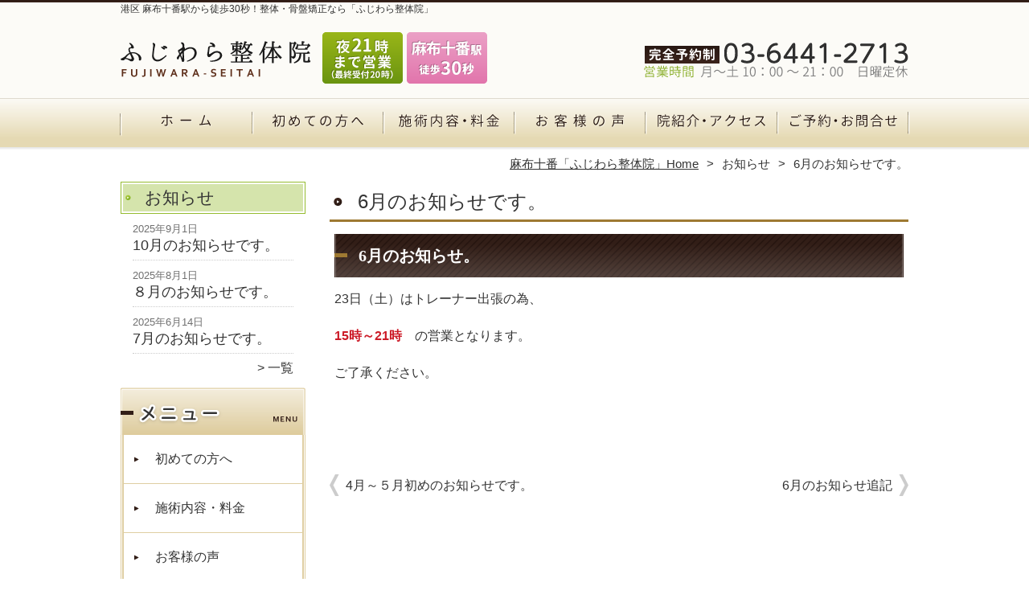

--- FILE ---
content_type: text/html; charset=UTF-8
request_url: https://fujiwara-seitaiin.com/information/6%E6%9C%88%E3%81%AE%E3%81%8A%E7%9F%A5%E3%82%89%E3%81%9B%E3%81%A7%E3%81%99%E3%80%82
body_size: 7819
content:
<!DOCTYPE HTML>
<html dir="ltr" lang="ja">
<head>
<meta http-equiv="Content-Type" content="text/html; charset=UTF-8">
<title>6月のお知らせです。 | 港区 麻布十番の「ふじわら整体院」</title>
<link rel="stylesheet" type="text/css" media="all" href="https://fujiwara-seitaiin.com/wp-content/themes/tmp2_pc/style.css" />
<!--[if lt IE 9]>
  <meta http-equiv="Imagetoolbar" content="no" />
  <script src="//html5shiv.googlecode.com/svn/trunk/html5.js"></script>
<![endif]-->
<script type="text/javascript" src="//ajax.googleapis.com/ajax/libs/jquery/1.8.1/jquery.min.js"></script>
<script type="text/javascript" src="https://fujiwara-seitaiin.com/wp-content/themes/tmp2_pc/js/scrolltop.js"></script>
<script type="text/javascript" src="https://fujiwara-seitaiin.com/wp-content/themes/tmp2_pc/js/scrollsub.js"></script>
<script type="text/javascript" src="https://fujiwara-seitaiin.com/wp-content/themes/tmp2_pc/js/font-resize.js"></script>
<script type="text/javascript" src="https://fujiwara-seitaiin.com/wp-content/themes/tmp2_pc/js/form_autosave.js"></script>

<!-- All in One SEO Pack 2.2.7.2 by Michael Torbert of Semper Fi Web Design[122,146] -->
<meta name="description" itemprop="description" content="6月のお知らせ。23日（土）はトレーナー出張の為、15時～21時　の営業となります。ご了承ください。&nbsp;&nbsp;" />

<meta name="keywords" itemprop="keywords" content="お知らせ" />

<link rel="canonical" href="https://fujiwara-seitaiin.com/information/6%e6%9c%88%e3%81%ae%e3%81%8a%e7%9f%a5%e3%82%89%e3%81%9b%e3%81%a7%e3%81%99%e3%80%82" />
<!-- /all in one seo pack -->
		<script type="text/javascript">
			window._wpemojiSettings = {"baseUrl":"https:\/\/s.w.org\/images\/core\/emoji\/72x72\/","ext":".png","source":{"concatemoji":"https:\/\/fujiwara-seitaiin.com\/wp-includes\/js\/wp-emoji-release.min.js?ver=4.3"}};
			!function(a,b,c){function d(a){var c=b.createElement("canvas"),d=c.getContext&&c.getContext("2d");return d&&d.fillText?(d.textBaseline="top",d.font="600 32px Arial","flag"===a?(d.fillText(String.fromCharCode(55356,56812,55356,56807),0,0),c.toDataURL().length>3e3):(d.fillText(String.fromCharCode(55357,56835),0,0),0!==d.getImageData(16,16,1,1).data[0])):!1}function e(a){var c=b.createElement("script");c.src=a,c.type="text/javascript",b.getElementsByTagName("head")[0].appendChild(c)}var f,g;c.supports={simple:d("simple"),flag:d("flag")},c.DOMReady=!1,c.readyCallback=function(){c.DOMReady=!0},c.supports.simple&&c.supports.flag||(g=function(){c.readyCallback()},b.addEventListener?(b.addEventListener("DOMContentLoaded",g,!1),a.addEventListener("load",g,!1)):(a.attachEvent("onload",g),b.attachEvent("onreadystatechange",function(){"complete"===b.readyState&&c.readyCallback()})),f=c.source||{},f.concatemoji?e(f.concatemoji):f.wpemoji&&f.twemoji&&(e(f.twemoji),e(f.wpemoji)))}(window,document,window._wpemojiSettings);
		</script>
		<style type="text/css">
img.wp-smiley,
img.emoji {
	display: inline !important;
	border: none !important;
	box-shadow: none !important;
	height: 1em !important;
	width: 1em !important;
	margin: 0 .07em !important;
	vertical-align: -0.1em !important;
	background: none !important;
	padding: 0 !important;
}
</style>
<link rel='stylesheet' id='contact-form-7-css'  href='https://fujiwara-seitaiin.com/wp-content/plugins/contact-form-7/includes/css/styles.css?ver=4.3' type='text/css' media='all' />
<link rel='stylesheet' id='jquery.lightbox.min.css-css'  href='https://fujiwara-seitaiin.com/wp-content/plugins/wp-jquery-lightbox/styles/lightbox.min.css?ver=1.4.6' type='text/css' media='all' />
<script type='text/javascript' src='https://fujiwara-seitaiin.com/wp-includes/js/jquery/jquery.js?ver=1.11.3'></script>
<script type='text/javascript' src='https://fujiwara-seitaiin.com/wp-includes/js/jquery/jquery-migrate.min.js?ver=1.2.1'></script>
<link rel="EditURI" type="application/rsd+xml" title="RSD" href="https://fujiwara-seitaiin.com/xmlrpc.php?rsd" />
<link rel="wlwmanifest" type="application/wlwmanifest+xml" href="https://fujiwara-seitaiin.com/wp-includes/wlwmanifest.xml" /> 
<link rel='prev' title='4月～５月初めのお知らせです。' href='https://fujiwara-seitaiin.com/information/4%e6%9c%88%ef%bd%9e%ef%bc%95%e6%9c%88%e5%88%9d%e3%82%81%e3%81%ae%e3%81%8a%e7%9f%a5%e3%82%89%e3%81%9b%e3%81%a7%e3%81%99%e3%80%82' />
<link rel='next' title='6月のお知らせ追記' href='https://fujiwara-seitaiin.com/information/6%e6%9c%88%e3%81%ae%e3%81%8a%e7%9f%a5%e3%82%89%e3%81%9b%e8%bf%bd%e8%a8%98' />
<meta name="generator" content="WordPress 4.3" />
<link rel='shortlink' href='https://fujiwara-seitaiin.com/?p=1038' />
	<style type="text/css">.recentcomments a{display:inline !important;padding:0 !important;margin:0 !important;}</style>
<script>
  (function(i,s,o,g,r,a,m){i['GoogleAnalyticsObject']=r;i[r]=i[r]||function(){
  (i[r].q=i[r].q||[]).push(arguments)},i[r].l=1*new Date();a=s.createElement(o),
  m=s.getElementsByTagName(o)[0];a.async=1;a.src=g;m.parentNode.insertBefore(a,m)
  })(window,document,'script','https://www.google-analytics.com/analytics.js','ga');

  ga('create', 'UA-83065501-28', 'auto');
  ga('send', 'pageview');

</script>

<!-- Google tag (gtag.js) --> <script async src="https://www.googletagmanager.com/gtag/js?id=AW-10930228858"></script> <script> window.dataLayer = window.dataLayer || []; function gtag(){dataLayer.push(arguments);} gtag('js', new Date()); gtag('config', 'AW-10930228858'); </script> 
<!-- Google Tag Manager -->
<script>(function(w,d,s,l,i){w[l]=w[l]||[];w[l].push({'gtm.start':
new Date().getTime(),event:'gtm.js'});var f=d.getElementsByTagName(s)[0],
j=d.createElement(s),dl=l!='dataLayer'?'&l='+l:'';j.async=true;j.src=
'https://www.googletagmanager.com/gtm.js?id='+i+dl;f.parentNode.insertBefore(j,f);
})(window,document,'script','dataLayer','GTM-NNJHQTK');</script>
<!-- End Google Tag Manager -->
<!-- Google Tag Manager -->
<script>(function(w,d,s,l,i){w[l]=w[l]||[];w[l].push({'gtm.start':
new Date().getTime(),event:'gtm.js'});var f=d.getElementsByTagName(s)[0],
j=d.createElement(s),dl=l!='dataLayer'?'&l='+l:'';j.async=true;j.src=
'https://www.googletagmanager.com/gtm.js?id='+i+dl;f.parentNode.insertBefore(j,f);
})(window,document,'script','dataLayer','GTM-WKG4DP4');</script>
<!-- End Google Tag Manager -->

</head>
<body class="single single-post postid-1038 single-format-standard">
<!-- Google Tag Manager (noscript) -->
<noscript><iframe src="https://www.googletagmanager.com/ns.html?id=GTM-NNJHQTK"
height="0" width="0" style="display:none;visibility:hidden"></iframe></noscript>
<!-- End Google Tag Manager (noscript) -->
<!-- Google Tag Manager (noscript) -->
<noscript><iframe src="https://www.googletagmanager.com/ns.html?id=GTM-WKG4DP4"
height="0" width="0" style="display:none;visibility:hidden"></iframe></noscript>
<!-- End Google Tag Manager (noscript) -->
<style type="text/css">
<!--
div[class*="slide-up"],
div[class*="slide-down"] {
  display: none;
}
div[class*="data"] {
  padding: 5px 0;
}
-->
</style>
<div id="wrap2">
  <section id="description">
    <h1>港区 麻布十番駅から徒歩30秒！整体・骨盤矯正なら「ふじわら整体院」</h1>
  </section><!-- #description end -->
  <div id="container">
    <header id="header">
      <h1 id="site-id">
        <a href="https://fujiwara-seitaiin.com/"><img src="https://fujiwara-seitaiin.com/wp-content/themes/tmp2_pc/images/hd-logo.png" alt="港区 麻布十番の「ふじわら整体院」 ロゴ" /></a>
      </h1><!-- #site-id end -->
      <div id="toptel"><img src="https://fujiwara-seitaiin.com/wp-content/themes/tmp2_pc/images/hd-tel.png" alt="港区 麻布十番の「ふじわら整体院」 お問い合わせ" /></div>
<nav id="global-nav" class="menu-global-container"><ul id="menu-global" class="menu"><li id="menu-item-318" class="menu1 menu-item menu-item-type-custom menu-item-object-custom menu-item-home menu-item-318"><a href="https://fujiwara-seitaiin.com/">ホーム</a></li>
<li id="menu-item-319" class="menu2 menu-item menu-item-type-post_type menu-item-object-page menu-item-319"><a href="https://fujiwara-seitaiin.com/frist">初めての方へ</a></li>
<li id="menu-item-320" class="menu3 menu-item menu-item-type-post_type menu-item-object-page menu-item-320"><a href="https://fujiwara-seitaiin.com/price">施術内容・料金</a></li>
<li id="menu-item-321" class="menu4 menu-item menu-item-type-post_type menu-item-object-page menu-item-321"><a href="https://fujiwara-seitaiin.com/voice">お客様の声</a></li>
<li id="menu-item-322" class="menu5 menu-item menu-item-type-post_type menu-item-object-page menu-item-322"><a href="https://fujiwara-seitaiin.com/access">院紹介・アクセス</a></li>
<li id="menu-item-323" class="menu6 menu-item menu-item-type-post_type menu-item-object-page menu-item-323"><a href="https://fujiwara-seitaiin.com/contact">ご予約・お問合わせ</a></li>
</ul></nav>    </header><!-- #header end -->
    <section id="contents-body">
<nav id="bread-crumb" class="bread_crumb">
	<ul>
		<li class="level-1 top"><a href="https://fujiwara-seitaiin.com/">麻布十番「ふじわら整体院」Home</a></li>
		<li class="level-2 sub"><a href="https://fujiwara-seitaiin.com/information">お知らせ</a></li>
		<li class="level-3 sub tail current">6月のお知らせです。</li>
	</ul>
</nav>
      <section id="sidebar">
    <section id="rp"><h2>お知らせ</h2><div id="rpm"><div class="column-group head"><article class="column-article"><time class="entry-date" datetime="2025-09-01">2025年9月1日</time><h1 class="update-title"><a href="https://fujiwara-seitaiin.com/information/10%e6%9c%88%e3%81%ae%e3%81%8a%e7%9f%a5%e3%82%89%e3%81%9b%e3%81%a7%e3%81%99%e3%80%82-7" title="10月のお知らせです。">10月のお知らせです。</a></h1></article></div><div class="column-group"><article class="column-article"><time class="entry-date" datetime="2025-08-01">2025年8月1日</time><h1 class="update-title"><a href="https://fujiwara-seitaiin.com/information/%ef%bc%98%e6%9c%88%e3%81%ae%e3%81%8a%e7%9f%a5%e3%82%89%e3%81%9b%e3%81%a7%e3%81%99%e3%80%82" title="８月のお知らせです。">８月のお知らせです。</a></h1></article></div><div class="column-group"><article class="column-article"><time class="entry-date" datetime="2025-06-14">2025年6月14日</time><h1 class="update-title"><a href="https://fujiwara-seitaiin.com/information/7%e6%9c%88%e3%81%ae%e3%81%8a%e7%9f%a5%e3%82%89%e3%81%9b%e3%81%a7%e3%81%99%e3%80%82-7" title="7月のお知らせです。">7月のお知らせです。</a></h1></article></div></div><span class="link-text archive-link"><a href="https://fujiwara-seitaiin.com/information">一覧</a></span></section> 
 <h2 id="sideb"><img src="https://fujiwara-seitaiin.com/wp-content/themes/tmp2_pc/images/menu.png" alt="港区 麻布十番の「ふじわら整体院」 メニュー・料金"></h2>
<div id="nav_menu-2" class="widget-container widget_nav_menu sidemenu1"><div class="menu-side-container"><ul id="menu-side" class="menu"><li id="menu-item-329" class="menu-item menu-item-type-post_type menu-item-object-page menu-item-329"><a href="https://fujiwara-seitaiin.com/frist">初めての方へ</a></li>
<li id="menu-item-330" class="menu-item menu-item-type-post_type menu-item-object-page menu-item-330"><a href="https://fujiwara-seitaiin.com/price">施術内容・料金</a></li>
<li id="menu-item-331" class="menu-item menu-item-type-post_type menu-item-object-page menu-item-331"><a href="https://fujiwara-seitaiin.com/voice">お客様の声</a></li>
<li id="menu-item-332" class="menu-item menu-item-type-post_type menu-item-object-page menu-item-332"><a href="https://fujiwara-seitaiin.com/access">院紹介・アクセス</a></li>
<li id="menu-item-622" class="menu-item menu-item-type-custom menu-item-object-custom menu-item-622"><a href="https://fujiwara-seitaiin.com/access#staff">院長紹介</a></li>
<li id="menu-item-335" class="menu-item menu-item-type-post_type menu-item-object-page menu-item-335"><a href="https://fujiwara-seitaiin.com/suisen">プロからの推薦状</a></li>
<li id="menu-item-336" class="menu-item menu-item-type-post_type menu-item-object-page menu-item-336"><a href="https://fujiwara-seitaiin.com/faq">よくある質問</a></li>
<li id="menu-item-337" class="menu-item menu-item-type-post_type menu-item-object-page menu-item-337"><a href="https://fujiwara-seitaiin.com/blog">ブログ</a></li>
<li id="menu-item-333" class="menu-item menu-item-type-post_type menu-item-object-page menu-item-333"><a href="https://fujiwara-seitaiin.com/contact">ご予約・お問合わせ</a></li>
</ul></div></div> <h2 id="sideb"><img src="https://fujiwara-seitaiin.com/wp-content/themes/tmp2_pc/images/menu2.png" alt="港区 麻布十番の「ふじわら整体院」 お悩み別コース紹介"></h2>
<div id="nav_menu-4" class="widget-container widget_nav_menu sidemenu2"><div class="menu-side2-container"><ul id="menu-side2" class="menu"><li id="menu-item-472" class="menu-item menu-item-type-taxonomy menu-item-object-category menu-item-472"><a href="https://fujiwara-seitaiin.com/youtsu">腰痛</a></li>
<li id="menu-item-471" class="menu-item menu-item-type-taxonomy menu-item-object-category menu-item-471"><a href="https://fujiwara-seitaiin.com/katakori">肩こり</a></li>
<li id="menu-item-469" class="menu-item menu-item-type-taxonomy menu-item-object-category menu-item-469"><a href="https://fujiwara-seitaiin.com/siseikyousei">姿勢矯正(猫背・まき肩・反り腰)</a></li>
<li id="menu-item-473" class="menu-item menu-item-type-taxonomy menu-item-object-category menu-item-473"><a href="https://fujiwara-seitaiin.com/kotsuban">骨盤矯正(骨盤のゆがみや産後の不調)</a></li>
<li id="menu-item-1721" class="menu-item menu-item-type-post_type menu-item-object-page menu-item-1721"><a href="https://fujiwara-seitaiin.com/%e3%83%9e%e3%82%bf%e3%83%8b%e3%83%86%e3%82%a3">マタニティ整体（妊娠16週以降）</a></li>
<li id="menu-item-470" class="menu-item menu-item-type-taxonomy menu-item-object-category menu-item-470"><a href="https://fujiwara-seitaiin.com/kogao">小顔矯正</a></li>
<li id="menu-item-717" class="menu-item menu-item-type-post_type menu-item-object-page menu-item-717"><a href="https://fujiwara-seitaiin.com/%e6%9f%94%e8%bb%9f%e6%80%a7%e5%90%91%e4%b8%8a-2">柔軟性向上</a></li>
<li id="menu-item-809" class="menu-item menu-item-type-post_type menu-item-object-page menu-item-809"><a href="https://fujiwara-seitaiin.com/%e6%89%8b%e8%b6%b3%e3%81%ae%e3%81%97%e3%81%b3%e3%82%8c">手足のしびれ</a></li>
<li id="menu-item-837" class="menu-item menu-item-type-post_type menu-item-object-page menu-item-837"><a href="https://fujiwara-seitaiin.com/%e9%a0%ad%e7%97%9b-2">頭痛</a></li>
<li id="menu-item-1890" class="menu-item menu-item-type-post_type menu-item-object-page menu-item-1890"><a href="https://fujiwara-seitaiin.com/%e3%82%81%e3%81%be%e3%81%84">めまい</a></li>
<li id="menu-item-1913" class="menu-item menu-item-type-post_type menu-item-object-page menu-item-1913"><a href="https://fujiwara-seitaiin.com/%e3%83%96%e3%83%a9%e3%82%a4%e3%83%80%e3%83%ab%e6%95%b4%e4%bd%93">ブライダル整体</a></li>
<li id="menu-item-620" class="menu-item menu-item-type-post_type menu-item-object-page menu-item-620"><a href="https://fujiwara-seitaiin.com/etc">その他</a></li>
</ul></div></div><h2 id="sideb"><img src="https://fujiwara-seitaiin.com/wp-content/themes/tmp2_pc/images/menu3.png" alt="お役立ち情報"></h2>
<div id="nav_menu-5" class="widget-container widget_nav_menu sidemenu3"><div class="menu-%e3%81%8a%e6%82%a9%e3%81%bf%e5%88%a5%e3%82%b3%e3%83%bc%e3%82%b9%e7%b4%b9%e4%bb%8b-container"><ul id="menu-%e3%81%8a%e6%82%a9%e3%81%bf%e5%88%a5%e3%82%b3%e3%83%bc%e3%82%b9%e7%b4%b9%e4%bb%8b" class="menu"><li id="menu-item-1565" class="menu-item menu-item-type-post_type menu-item-object-page menu-item-1565"><a href="https://fujiwara-seitaiin.com/%e5%88%9d%e3%82%81%e3%81%a6%e6%95%b4%e4%bd%93%e3%81%ab%e8%a1%8c%e3%81%a3%e3%81%a6%e3%81%bf%e3%82%88%e3%81%86%e3%81%a8%e8%80%83%e3%81%88%e3%81%a6%e3%81%84%e3%82%8b%e6%96%b9%e3%81%b8">初めて整体に行ってみようと考えている方へ</a></li>
<li id="menu-item-1546" class="menu-item menu-item-type-post_type menu-item-object-page menu-item-1546"><a href="https://fujiwara-seitaiin.com/%e3%80%8c%e6%95%b4%e4%bd%93%e9%99%a2%e3%80%8d%e3%81%a8%e3%80%8c%e6%8e%a5%e9%aa%a8%e9%99%a2%ef%bc%88%e6%95%b4%e9%aa%a8%e9%99%a2%ef%bc%89%e3%80%8d%e3%81%a8%e3%80%8c%e3%82%ab%e3%82%a4%e3%83%ad%e3%83%97">整体院・接骨院・カイロの違いについて</a></li>
<li id="menu-item-1541" class="menu-item menu-item-type-post_type menu-item-object-page menu-item-1541"><a href="https://fujiwara-seitaiin.com/%e6%95%b4%e4%bd%93%e3%81%a3%e3%81%a6%e7%97%9b%e3%81%84%e3%81%ae%e3%81%a7%e3%81%97%e3%82%87%e3%81%86%e3%81%8b%ef%bc%9f">整体って痛いのでしょうか？</a></li>
<li id="menu-item-1514" class="menu-item menu-item-type-post_type menu-item-object-page menu-item-1514"><a href="https://fujiwara-seitaiin.com/%e6%95%b4%e4%bd%93%e3%81%ae%e7%be%8e%e5%ae%b9%e5%8a%b9%e6%9e%9c">整体の美容効果</a></li>
<li id="menu-item-1532" class="menu-item menu-item-type-post_type menu-item-object-page menu-item-1532"><a href="https://fujiwara-seitaiin.com/%e5%a6%8a%e5%a8%a0%e4%b8%ad%e3%81%ab%e6%95%b4%e4%bd%93%e3%81%afok%ef%bc%9f%e6%b0%97%e3%82%92%e4%bb%98%e3%81%91%e3%81%9f%e3%81%84%e3%81%93%e3%81%a8%ef%bc%93%e9%81%b8%ef%bc%81">妊娠中に整体はOK？気を付けたいこと３選！</a></li>
<li id="menu-item-1525" class="menu-item menu-item-type-post_type menu-item-object-page menu-item-1525"><a href="https://fujiwara-seitaiin.com/%e7%94%a3%e5%be%8c%e3%81%ae%e9%aa%a8%e7%9b%a4%e7%9f%af%e6%ad%a3%e3%82%92%e3%81%8a%e8%80%83%e3%81%88%e3%81%ae%e7%9a%86%e6%a7%98%e3%81%b8">産後の骨盤矯正をお考えの皆様へ</a></li>
<li id="menu-item-1522" class="menu-item menu-item-type-post_type menu-item-object-page menu-item-1522"><a href="https://fujiwara-seitaiin.com/%e3%81%8e%e3%81%a3%e3%81%8f%e3%82%8a%e8%85%b0%e3%81%ab%e3%81%8a%e5%9b%b0%e3%82%8a%e3%81%ae%e6%96%b9%e3%81%b8">ぎっくり腰にお困りの方へ</a></li>
<li id="menu-item-1552" class="menu-item menu-item-type-post_type menu-item-object-page menu-item-1552"><a href="https://fujiwara-seitaiin.com/%e5%9c%a8%e5%ae%85%e5%8b%a4%e5%8b%99%e3%81%ae%e6%96%b9%e3%81%8c%e8%a1%8c%e3%81%a3%e3%81%9f%e6%96%b9%e3%81%8c%e8%89%af%e3%81%84%e3%81%93%e3%81%a8">在宅勤務の方が行った方が良いこと</a></li>
</ul></div></div> <h2><a title="ブログ" href="/blog"><img src="https://fujiwara-seitaiin.com/wp-content/themes/tmp2_pc/images/menu-blog.png" alt="港区 麻布十番の「ふじわら整体院」 メニュー3"></a></h2>
        <div id="blog-category">
          <ul>
<li class="categories"><h3>ブログテーマ</h3><ul>	<li class="cat-item cat-item-5"><a href="https://fujiwara-seitaiin.com/kotsuban?view=off" title="港区麻布十番駅30秒の「ふじわら整体院」です。骨盤の歪みや産後の不調による腰痛・肩こりなどを根本改善。下半身太り・たれ尻・ポッコリお腹なども解消。健康的に美しいボディラインへと導きます。夜21時まで営業。">骨盤矯正(骨盤のゆがみや産後の不調)</a> (1)
</li>
	<li class="cat-item cat-item-14"><a href="https://fujiwara-seitaiin.com/seitainituite?view=off" >整体について</a> (1)
</li>
</ul></li>          </ul>
          <a title="ブログ" class="all" href="/blog">全てのブログ記事を見る＞</a>
        </div>
          <div id="sidead">
  <ul>
  <li>ふじわら整体院</li>
  <li>東京都港区麻布十番1-11-11-2F</li>
  <li>麻布十番駅　4番出口徒歩0分</li>
  <li>TEL：03-6441-2713</li>
  <li>営業時間：10：00～21：00</li>
  <li>定休日：日曜日</li>
		</ul>
 </div>
 <aside>
<div id="sidetw">
<a href="https://twitter.com/share" class="twitter-share-button" data-url="https://fujiwara-seitaiin.com/" data-lang="ja">ツイート</a>
<script>!function(d,s,id){var js,fjs=d.getElementsByTagName(s)[0],p=/^http:/.test(d.location)?'http':'https';if(!d.getElementById(id)){js=d.createElement(s);js.id=id;js.src=p+'://platform.twitter.com/widgets.js';fjs.parentNode.insertBefore(js,fjs);}}(document, 'script', 'twitter-wjs');</script>
</div>
<div id="sidefb">
<iframe src="//www.facebook.com/v2.0/plugins/like.php?href=http%3A%2F%2Ffujiwara-seitaiin.com%2F&amp;width&amp;layout=button_count&amp;action=like&amp;show_faces=true&amp;share=false&amp;height=21" scrolling="no" frameborder="0" style="border:none; overflow:hidden; height:21px;" allowTransparency="true"></iframe>
</div>
</aside>
      </section><!-- #sidebar end  -->      <section id="contentspage">
        <article>
          <header class="page-header">
            <h1 class="page-title">6月のお知らせです。</h1>
          </header>
          <section class="entry-content">
            <h2 class="bgh2">6月のお知らせ。</h2>
<p>23日（土）はトレーナー出張の為、</p>
<p><strong><span style="color: #cc1b28;">15時</span><span style="color: #cc1b28;">～21時　</span></strong>の営業となります。</p>
<p>ご了承ください。</p>
<p>&nbsp;</p>
<p>&nbsp;</p>
          </section>
        </article>
        <nav class="adjacent_post_links">
          <ul>
            <li class="previous"><a href="https://fujiwara-seitaiin.com/information/4%e6%9c%88%ef%bd%9e%ef%bc%95%e6%9c%88%e5%88%9d%e3%82%81%e3%81%ae%e3%81%8a%e7%9f%a5%e3%82%89%e3%81%9b%e3%81%a7%e3%81%99%e3%80%82" rel="prev">4月～５月初めのお知らせです。</a></li> 
            <li class="next"><a href="https://fujiwara-seitaiin.com/information/6%e6%9c%88%e3%81%ae%e3%81%8a%e7%9f%a5%e3%82%89%e3%81%9b%e8%bf%bd%e8%a8%98" rel="next">6月のお知らせ追記</a></li> 
          </ul>
        </nav>
      </section><!-- #contents end -->
    </section><!-- #contents-body end -->
  </div><!-- #container end -->
  <div id="footer-container">
    <div id="fl">
      <div id="fl2"><h1 id="site-id2"><a href="https://fujiwara-seitaiin.com/"><img src="https://fujiwara-seitaiin.com/wp-content/themes/tmp2_pc/images/ft-logo.png" alt="港区 麻布十番の「ふじわら整体院」 ロゴ" /></a></h1><!-- #site-id end --></div>
      <div id="fl2-1">
        		<ul>
  <li>ふじわら整体院</li>
  <li>東京都港区麻布十番1-11-11-2F</li>
  <li>麻布十番駅　4番出口徒歩0分</li>
  <li>TEL：03-6441-2713</li>
  <li>営業時間：10：00～21：00</li>
  <li>定休日：日曜日</li>
		</ul>
      </div>
    </div>
    <aside id="nav_menu-3" class="widget-container widget_nav_menu"><div class="menu-footer-container"><ul id="menu-footer" class="menu"><li id="menu-item-460" class="menu-item menu-item-type-custom menu-item-object-custom menu-item-home menu-item-460"><a href="https://fujiwara-seitaiin.com/">ホーム</a></li>
<li id="menu-item-461" class="menu-item menu-item-type-post_type menu-item-object-page menu-item-461"><a href="https://fujiwara-seitaiin.com/frist">初めての方へ</a></li>
<li id="menu-item-462" class="menu-item menu-item-type-post_type menu-item-object-page menu-item-462"><a href="https://fujiwara-seitaiin.com/price">施術内容・料金</a></li>
<li id="menu-item-463" class="menu-item menu-item-type-post_type menu-item-object-page menu-item-463"><a href="https://fujiwara-seitaiin.com/voice">お客様の声</a></li>
<li id="menu-item-464" class="menu-item menu-item-type-post_type menu-item-object-page menu-item-464"><a href="https://fujiwara-seitaiin.com/access">院紹介・アクセス</a></li>
<li id="menu-item-465" class="menu-item menu-item-type-post_type menu-item-object-page menu-item-465"><a href="https://fujiwara-seitaiin.com/contact">ご予約・お問合わせ</a></li>
<li id="menu-item-466" class="menu-item menu-item-type-post_type menu-item-object-page menu-item-466"><a href="https://fujiwara-seitaiin.com/%e3%82%b5%e3%82%a4%e3%83%88%e3%83%9e%e3%83%83%e3%83%97">サイトマップ</a></li>
</ul></div></aside>    <footer id="footer">
      <p id="copyright"><small>Copyright &copy; 
2025 <a href="https://fujiwara-seitaiin.com/">港区 麻布十番の「ふじわら整体院」</a> All rights reserved.</small></p>
    </footer><!-- #footer end -->
  </div><!-- #footer-container end -->
</div><!-- #wrap end -->
<div id="page-top"><a href="#"><img src="https://fujiwara-seitaiin.com/wp-content/themes/tmp2_pc/images/page-top.png" width="75px" height="auto" alt="港区 麻布十番の「ふじわら整体院」 PAGETOP" /></a></div>
<script type='text/javascript' src='https://fujiwara-seitaiin.com/wp-content/plugins/contact-form-7/includes/js/jquery.form.min.js?ver=3.51.0-2014.06.20'></script>
<script type='text/javascript'>
/* <![CDATA[ */
var _wpcf7 = {"loaderUrl":"https:\/\/fujiwara-seitaiin.com\/wp-content\/plugins\/contact-form-7\/images\/ajax-loader.gif","sending":"\u9001\u4fe1\u4e2d ..."};
/* ]]> */
</script>
<script type='text/javascript' src='https://fujiwara-seitaiin.com/wp-content/plugins/contact-form-7/includes/js/scripts.js?ver=4.3'></script>
<script type='text/javascript' src='https://fujiwara-seitaiin.com/wp-content/plugins/lazy-load/js/jquery.sonar.min.js?ver=0.6'></script>
<script type='text/javascript' src='https://fujiwara-seitaiin.com/wp-content/plugins/lazy-load/js/lazy-load.js?ver=0.6'></script>
<script type='text/javascript' src='https://fujiwara-seitaiin.com/wp-content/plugins/wp-jquery-lightbox/jquery.touchwipe.min.js?ver=1.4.6'></script>
<script type='text/javascript'>
/* <![CDATA[ */
var JQLBSettings = {"showTitle":"1","showCaption":"1","showNumbers":"1","fitToScreen":"1","resizeSpeed":"400","showDownload":"0","navbarOnTop":"0","marginSize":"0","slideshowSpeed":"4000","prevLinkTitle":"\u524d\u306e\u753b\u50cf","nextLinkTitle":"\u6b21\u306e\u753b\u50cf","closeTitle":"\u30ae\u30e3\u30e9\u30ea\u30fc\u3092\u9589\u3058\u308b","image":"\u753b\u50cf ","of":"\u306e","download":"\u30c0\u30a6\u30f3\u30ed\u30fc\u30c9","pause":"(pause slideshow)","play":"(play slideshow)"};
/* ]]> */
</script>
<script type='text/javascript' src='https://fujiwara-seitaiin.com/wp-content/plugins/wp-jquery-lightbox/jquery.lightbox.min.js?ver=1.4.6'></script>
</body>
</html>

--- FILE ---
content_type: text/css
request_url: https://fujiwara-seitaiin.com/wp-content/themes/tmp2_pc/css/layout.css
body_size: 3745
content:
@charset "UTF-8";


#description h1 {
	width: 980px;
	margin: auto;
}

#container {
	width: 980px;
	margin: auto;
}

#header {
	width: 980px;
	height: 171px;
	margin: auto;
}

#site-id {
	float: left;
	/* padding-top: 10px; */
}

#site-id2 {
	float: left;
}

#utility-group {
	float: right;
	max-width: 500px;
	padding-top: 28px;
}

#utility-nav {
	float: left;
}

#header-widget-area {
	float: right;
}

#global-nav {
	clear: both;
}

#global-nav ul {
	width: 980px;
}

#contents-body {
	padding: 35px 0px 0px 0px;
    width: 980px;
}

#contents {
	float: right;
    width: 720px;
}

#sidebar {
	clear: both;
    float: left;
    width: 230px;
}

#sideb {
	padding-bottom: 15px;
	line-height: 0px;
}

#blog-menu {
	margin-top: 5px;
}

#sidebar aside {
	padding-bottom: 15px;
}

#sidebar .widget_nav_menu ul {
	list-style: none outside none;
    margin: 0;
}

#sidebar .widget_nav_menu li {
	background-image: url("../images/side-bg.png");
}

#sidebar #blog-menu li {
	background: url("../images/side-bg2.png") no-repeat scroll 10px 5px transparent;
}

#sidebar #blog-menu ul {
	list-style: none outside none;
    margin: 0;
}

#sidebar #blog-menu li {
}

#sidebar #blog-menu li a:before {
}

#sidebar #blog-menu li a {
    font-weight: bold;
}

#sidebar #blog-menu ul ul {
}

#sidebar #blog-menu li li {
background: none repeat scroll 0 0 rgba(0, 0, 0, 0);
}

#sidebar #blog-menu li li a {
font-weight: normal;
    padding: 0 5px 0 55px;
}

#sidebar #blog-menu li li a:before {
content: none;
}

.sidemenu1,
.sidemenu2 {
	margin-bottom: 20px;
}

/* IE6,7以外 */
#sidebar .widget_nav_menu a {
	display: table-cell;
    height: 61px;
    line-height: 20px;
    padding: 0 5px 0 43px;
    vertical-align: middle;
}

#sidebar #blog-menu a {
	display: table-cell;
    height: 2em;
    line-height: 20px;
    padding: 0 5px 0 43px;
    vertical-align: middle;
}

/* IE 6 */
* html #sidebar .widget_nav_menu a {
        display: inline;
        zoom: 1;
}
 
/* IE 7 */
*:first-child+html #sidebar .widget_nav_menu a {
        display: inline;
        zoom: 1;
}

/* IE6,7以外 */
#sidebar #blog-menu .widget_nav_menu a {
	display: table-cell;
    height: 61px;
    line-height: 20px;
    padding: 0 5px 0 43px;
    vertical-align: middle;
}

/* IE 6 */
* html #sidebar #blog-menu .widget_nav_menu a {
        display: inline;
        zoom: 1;
}
 
/* IE 7 */
*:first-child+html #sidebar #blog-menu .widget_nav_menu a {
        display: inline;
        zoom: 1;
}

article.hentry2 {
border-bottom: 1px dotted #a0a0a0;
    padding: 20px;
}

article.hentry2 h2 {
background: none repeat scroll 0 0 rgba(0, 0, 0, 0);
    display: block;
    font-size: 150%;
    font-weight: normal;
    height: auto;
    line-height: 1;
    margin-bottom: 5px;
    padding: 0;
    width: auto;
}

article.hentry2 p {
margin: 0;
}

/* address */

#sidead {
border: 4px #ccc double;
padding:10px;
margin-bottom: 10px;
}

#sidead ul {
padding: 0;
margin: 0;
list-style-type: none;
font-size: smaller;
}

/* address end */
#gmap {
	background-color: #F9E4EB;
    border-radius: 4px 4px 4px 4px;
	padding: 9px;
	font-size: 92%;
}

#osm {
	width: 720px;
}

#osm2 {
    background-image: url("../images/h1-top.png") no-repeat scroll 0 center transparent;
    background-repeat: no-repeat;
    float: right;
    height: 240px;
    width: 470px;
}

#osm2-1 {
	background-image: url("../images/mainw.png");
    background-repeat: no-repeat;
    float: left;
    height: 240px;
    width: 470px;
}

#contents article.malls-group {
	margin: 0px 0px 30px;
	border: none;
	padding-bottom: 15px;
}

#contentspage article.malls-group {
	margin: 0px 0px 30px;
	border: none;
	padding-bottom: 15px;
}

#gallery {
	margin: 10px 0px 0px 0px;
}

#osm a {
}

#osm h2 a {
	display: block;
}

#concept h2 a {
	display: block;
}

#osm p {
	margin: 5px 0;
    padding: 0 10px;
}

#concept p {
	margin: 5px 0;
    padding: 0 10px;
}

#osmi {
	background-image: url(../images/photow.png);
	background-repeat: no-repeat;
	padding: 1px;
	float: left;
	line-height: 0px;
}

#osmi-1 {
	background-image: url(../images/photow.png);
	background-repeat: no-repeat;
	padding: 1px;
	float: right;
	line-height: 0px;
}

#concept {
	width: 720px;
	clear: both;
}

#rp {
	float: left;
    margin-top: 15px;
    padding-right: 4px;
    width: 356px;
    clear: both;
}

#rp2 {
	float: right;
    margin-top: 15px;
    width: 356px;
}

/* IE6,7以外 */
#rp h2,
#rp2 h2 {
	background-image: url("../images/info-h.png");
    display: table-cell;
    font-size: 130%;
    height: 40px;
    margin: 0;
    padding: 0 59px 0 30px;
    vertical-align: middle;
    width: 356px;
}

/* IE 6 */
* html #rp h2 {
        display: inline;
        zoom: 1;
}
 
/* IE 7 */
*:first-child+html #rp h2 {
        display: inline;
        zoom: 1;
}

/* IE 6 */
* html #rp2 h2 {
        display: inline;
        zoom: 1;
}
 
/* IE 7 */
*:first-child+html #rp2 h2 {
        display: inline;
        zoom: 1;
}

#rph {
	background-image: url(../images/rph.png);
	width: 720px;
	height: 48px;
}

#rpm {
}

#sidebar #rp {
    clear: both;
    float: none;
    margin-top: 0;
    padding-right: 0;
    width: auto;
}

#sidebar #rp h2 {
    background-image: url("../images/side-info-h.png");
    display: block;
    font-size: 130%;
    height: 40px;
    line-height: 40px;
    padding: 0 30px;
    width: auto;
}

#sidebar #rpm {
}

#sidebar .link-text {
    display: block;
    line-height: 1;
    margin-bottom: 15px;
    margin-top: 0;
    padding-right: 15px;
    padding-top: 10px;
    text-align: right;
}

#sidebar .column-group article:first-child {
    border-bottom: 1px dotted #cccccc;
    margin: 4px 15px 0;
    padding-bottom: 4px;
}

#sidebar time {
    color: #707070;
    font-size: 80%;
    line-height: 1;
}

#contentspage {
	float: right;
	width: 720px;
	border-radius: 5px 5px 5px 5px;
	padding-bottom: 25px;
}

#text-2 {
	padding: 64px 0 0 16px;
    width: 350px;
}

#text-3 {
	float: right;
    padding: 49px 35px 0 0;
    width: 336px;
	font-size: 91%;
}

#footer-container {
	clear: both;
    height: 233px;
    padding-top: 80px;
}

#footer {
	height: 19px;
    margin: auto;
    padding-top: 27px;
    width: 980px;
	clear:both;
	color: #ffffff;
}

#footer a {
	color: #ffffff;
}

.menu-footer-container {
}

#nav_menu-2 {
}

#fi {
	margin: auto;
    padding-top: 86px;
    text-align: right;
    width: 980px;
}

#fl {
	margin: auto;
    padding-top: 26px;
    width: 980px;
}

#fl2-1 {
	float: right;
	margin-top: 20px;
	font-size: 85%;
}

#fl2-1 ul {
	padding: 0;
	margin: 0;
	list-style-type: none;
	font-size: smaller;
	text-align: right;
}

#sidebar h1 {
    font-size: 110%;
    font-weight: normal;
    line-height: 1;
    margin-bottom: 5px;
}

#sidebar h2 {
    background-image: none;
    margin: 0;
    padding: 0;
    width: auto;
}

#categories-2 {
	padding-bottom: 15px;
}

#recent-posts-2 {
	padding-bottom: 15px;
}

#archives-2 {
	padding-bottom: 15px;
}

#categories-2 h1 {
	background-image: url("../images/h2.png");
    padding: 4px 5px 0 28px;
}

#categories-2 ul {
	list-style: none outside none;
    margin: 0;
    padding: 7px 5px 5px 20px;
}

#categories-2 li {
	padding-bottom: 1px;
}

#sidebar .widget_recent_entries h1 {
	background-image: url("../images/h2.png");
    height: 31px;
    padding: 9px 0 0 10px;
}

#sidebar .widget_recent_entries ul {
	list-style: none outside none;
    margin: 0;
    padding: 7px 5px 5px 20px;
}

#sidebar .widget_recent_entries li {
	padding-bottom: 1px;
}

#sidebar .widget_archive h1 {
	background-image: url("../images/h2.png");
    height: 31px;
    padding: 9px 0 0 10px;
}

#sidebar .widget_archive ul {
	list-style: none outside none;
    margin: 0;
    padding: 7px 5px 5px 20px;
}

#sidebar .widget_archive li {
	padding-bottom: 1px;
}
/* twitter FB */

#sidetw, #sidefb {
    float: left;
    width: 100px;
    margin-bottom: 10px;
}

/* サイドブログカテゴリ一覧 */
#blog-category {
    margin: 15px 0;
    padding: 10px;
    background-image: url("../images/blog-bg.png");
}
#blog-category h2 {
}
#blog-category h3 {
    background: rgba(0, 0, 0, 0) none repeat scroll 0 0;
    font-size: 120%;
    padding: 0;
    width: auto;
}
#blog-category a {
}
#blog-category a.all {
    display: block;
    font-size: 12px;
    padding-top: 5px;
    text-align: right;
}
#blog-category ul {
    list-style: outside none none;
    margin: 0;
}
#blog-category li {
}
#blog-category ul li ul {
}
#blog-category ul li ul li {
    list-style: inside none disc;
    padding-left: 15px;
}

/* twitter FB */

#cat-item {
	padding-bottom: 15px;
	clear: both;
}

#cat-item h2 {
    background-image: url("../images/h2.png");
    height: 31px;
    padding: 3px 0 0 10px;
    font-size: 100%;
    font-weight: bold;
}

#cat-item li {
	list-style: none outside none;
    padding: 5px 5px 0 20px;
}

#gallery-1 img.attachment-medium {
}

.renderSwitcher {
}

.renderSwitcher ul {
    margin: 5px 0 0;
}

.renderSwitcher li.pc {
    background-color: #CCCCCC;
    border: 1px solid #CCCCCC;
    border-radius: 5px;
    float: left;
    font-size: 3em;
    list-style: none outside none;
    margin-left: 5px;
    text-align: center;
    width: 49%;
}

.renderSwitcher li.pc a {
}

.renderSwitcher li.mobile {
    background-color: #CCCCCC;
    border: 1px solid #CCCCCC;
    border-radius: 5px;
    float: right;
    font-size: 3em;
    list-style: none outside none;
    margin-right: 5px;
    text-align: center;
    width: 49%;
}

.renderSwitcher li.mobile a {
}

/* imabuchis add */
/* IE 6 */
* html .top-editor h2 {
        display: inline;
        zoom: 1;
}
 
/* IE 7 */
*:first-child+html .top-editor h2 {
        display: inline;
        zoom: 1;
}

.malls-group.top-bnr h2{
background: none;
display: table-cell;
font-size: 200%;
font-weight: normal;
height: 0px;
padding: 0 0 0 25px;
vertical-align: middle;
width: 635px;
}

/* IE 6 */
* html .malls-group.top-bnr h2 {
        display: inline;
        zoom: 1;
}
 
/* IE 7 */
*:first-child+html .malls-group.top-bnr h2 {
        display: inline;
        zoom: 1;
}

.malls-group.top-bnr{
width: 660px;
height: 790px;
padding: 25px 30px 0px;
}

.malls-group.top-bnr p {
margin: 0px;
}

#top-bnr1{
background: url("../images/top-bnr1.png") no-repeat scroll left center transparent;
}

#top-bnr2{
background: url("../images/top-bnr2.png") no-repeat scroll left center transparent;
}

#top-bnr3{
background: url("../images/top-bnr3.png") no-repeat scroll left center transparent;
}

/* list */

article.top-list h2,
article.top-list2 h2{
background: none;
display: table-cell;
/*font-size: 200%;*/
font-weight: normal;
line-height: 30px;
/*padding: 0 0 15px 25px;*/
vertical-align: middle;
width: 631px;
}

/* IE 6 */
* html article.top-list h2,article.top-list2 h2 {
        display: inline;
        zoom: 1;
}
 
/* IE 7 */
*:first-child+html article.top-list h2,article.top-list2 h2 {
        display: inline;
        zoom: 1;
}

article.top-list h3,
article.top-list2 h3{
background: none;
display: table-cell;
/*font-size: 140%;*/
font-weight: normal;
line-height: 20px;
vertical-align: middle;
}

/* IE 6 */
* html article.top-list h3,article.top-list2 h3 {
        display: inline;
        zoom: 1;
}
 
/* IE 7 */
*:first-child+html article.top-list h3,article.top-list2 h3 {
        display: inline;
        zoom: 1;
}


.top-bnr{
width: 660px;
height: 340px;
padding: 25px 30px 0px;
}

article.malls-group.top-list{
background-image: url(../images/list-bg1.png),url(../images/list-bg2.png),url(../images/list-bg3.png);
background-color: #ffffff;
background-repeat: no-repeat, no-repeat, repeat-y;
background-position: center top, center bottom, center top;
padding: 37px 32px 50px;
width: 656px;
}

article.malls-group.top-list2{
background-image: url(../images/list2-bg1.png),url(../images/list2-bg2.png),url(../images/list2-bg3.png);
background-color: #ffffff;
background-repeat: no-repeat, no-repeat, repeat-y;
background-position: center top, center bottom, center top;
padding: 37px 32px 50px;
width: 656px;
}

article.top-list ul,
article.top-list2 ul{
list-style-type: none
padding: 0 0 0 30px;
}

article.top-list ul li,
ul.check-list-table li{
list-style-type: none;
background: url("../images/list-check.png") no-repeat scroll left 7px transparent;
font-size: 125%;
line-height: 2;
padding: 0 0 0 30px;
}

article.top-list2 ul li,
ul.check-list-table2 li{
list-style-type: none;
background: url("../images/list-check2.png") no-repeat scroll left 7px transparent;
font-size: 125%;
line-height: 2;
padding: 0 0 0 30px;
}

ul.list-2rows li {
    width: 45%;
    float: left;
}

/* bnr-s */

.malls-group.top-bnr-s p {
margin: 0px;
font-size: 120%;
}


.malls-group.top-bnr-s {
width: 670px;
height: 135px;
padding: 50px 25px 0px;
}

#top-bnr-s1 {
background: url("../images/top-bnr-s1.png") no-repeat scroll left center transparent;
}

#top-bnr-s2 {
background: url("../images/top-bnr-s2.png") no-repeat scroll left center transparent;
}

#top-bnr-s3 {
background: url("../images/top-bnr-s3.png") no-repeat scroll left center transparent;
}

/* point */

.malls-group.top-point h3 {
display: table-cell;
font-size: 140%;
font-weight: normal;
height: 85px;
padding: 0 0 0 125px;
vertical-align: middle;
width: 595px;
}


/* IE 6 */
* html .malls-group.top-point h3 {
        display: inline;
        zoom: 1;
}
 
/* IE 7 */
*:first-child+html .malls-group.top-point h3 {
        display: inline;
        zoom: 1;
}

#top-point1 {
background: url("../images/top-point1.png") no-repeat scroll left center transparent;
}

#top-point2 {
background: url("../images/top-point2.png") no-repeat scroll left center transparent;
}

#top-point3 {
background: url("../images/top-point3.png") no-repeat scroll left center transparent;
}

#top-point4 {
background: url("../images/top-point4.png") no-repeat scroll left center transparent;
}

#top-point5 {
background: url("../images/top-point5.png") no-repeat scroll left center transparent;
}

#top-point6 {
background: url("../images/top-point6.png") no-repeat scroll left center transparent;
}

#top-point7 {
background: url("../images/top-point7.png") no-repeat scroll left center transparent;
}

#top-point8 {
background: url("../images/top-point8.png") no-repeat scroll left center transparent;
}

#top-point2-1 {
background: url("../images/top-point2-1.png") no-repeat scroll left center transparent;
}

#top-point2-2 {
background: url("../images/top-point2-2.png") no-repeat scroll left center transparent;
}

#top-point2-3 {
background: url("../images/top-point2-3.png") no-repeat scroll left center transparent;
}

#top-point2-4 {
background: url("../images/top-point2-4.png") no-repeat scroll left center transparent;
}

#top-point2-5 {
background: url("../images/top-point2-5.png") no-repeat scroll left center transparent;
}

#top-point2-6 {
background: url("../images/top-point2-6.png") no-repeat scroll left center transparent;
}

#top-point2-7 {
background: url("../images/top-point2-7.png") no-repeat scroll left center transparent;
}

#top-point2-8 {
background: url("../images/top-point2-8.png") no-repeat scroll left center transparent;
}

/* verC */

article#top-point-verC1 {
    background: url("../images/top-point-verC1.png") top center no-repeat;
    padding: 10px 20px;
}

article#top-point-verC2 {
    background: url("../images/top-point-verC2.png") top center no-repeat;
    padding: 10px 20px;
}


article#top-point-verC3 {
    background: url("../images/top-point-verC3.png") top center no-repeat;
    padding: 10px 20px;
}

article#top-point-verC4 {
    background: url("../images/top-point-verC4.png") top center no-repeat;
    padding: 10px 20px;
}

article#top-point-verC5 {
    background: url("../images/top-point-verC5.png") top center no-repeat;
    padding: 10px 20px;
}

article#top-point-verC6 {
    background: url("../images/top-point-verC6.png") top center no-repeat;
    padding: 10px 20px;
}

article#top-point-verC7 {
    background: url("../images/top-point-verC7.png") top center no-repeat;
    padding: 10px 20px;
}

article#top-point-verC8 {
    background: url("../images/top-point-verC8.png") top center no-repeat;
    padding: 10px 20px;
}



.malls-group.top-point-verC h3 {
    font-size: 140%;
    font-weight: normal;
    line-height: 1.7em;
    padding: 75px 80px 0 10px;
    vertical-align: middle;
    width: 290px;
    float: right;
    background: none;
}

/* IE 6 */
* html .malls-group.top-point-verC h3 {
        display: inline;
        zoom: 1;
}
 
/* IE 7 */
*:first-child+html .malls-group.top-point-verC h3 {
        display: inline;
        zoom: 1;
}

/* suisen */

.malls-group.top-suisen h3 {
display: table-cell;
font-size: 140%;
font-weight: normal;
height: 85px;
padding: 0 0 0 125px;
vertical-align: middle;
width: 595px;
background: url("../images/suisen.png") no-repeat scroll left center transparent;
}


/* IE 6 */
* html .malls-group.top-suisen h3 {
        display: inline;
        zoom: 1;
}
 
/* IE 7 */
*:first-child+html .malls-group.top-suisen h3 {
        display: inline;
        zoom: 1;
}


article.top-img img {
margin: 0;
vertical-align: bottom;
}

/* nonebackground */
h2.nobg, h3.nobg {
background: none;
padding: inherit;
}

/* page_top */
#page-top {
    position: fixed;
    bottom: 5px;
    right: 10px;
    font-size: 77%;
}
#page-top a {
    text-decoration: none;
    color: #fff;
/*    width: 100px;*/
    text-align: center;
    display: block;
    border-radius: 5px;
}
#page-top a:hover {
    text-decoration: none;
}

/* page_top */
#sitemap-list {
}
#sitemap-list ul {
    list-style: outside;
}
#sitemap-list li {
}

/* line-height-low */
.lh-low {
    line-height: 1em;
}



--- FILE ---
content_type: text/css
request_url: https://fujiwara-seitaiin.com/wp-content/themes/tmp2_pc/css/nav.css
body_size: 541
content:
@charset "UTF-8";

#global-nav ul {
	float: left;
    margin: -1px 0px 0px 0px;
}

#global-nav ul li {
	float: left;
	height: 58px;
}

#global-nav ul li li {
	float: none;
}

#global-nav a {
	display: block;
	height: 58px;
	text-indent: -9999px;
	outline: 0;
}

#global-nav li ul {
	display: none;
}

#global-nav .menu1 {
	background: url(../images/nav1.png) no-repeat;
	width: 164px;
}
#global-nav .menu1 a {

}
#global-nav .menu2 {
	background: url(../images/nav2.png) no-repeat;
	width: 163px;
}
#global-nav .menu2 a {

}
#global-nav .menu3 {
	background: url(../images/nav3.png) no-repeat;
	width: 163px;
}
#global-nav .menu3 a {

}
#global-nav .menu4 {
	background: url(../images/nav4.png) no-repeat;
	width: 163px;
}
#global-nav .menu4 a {

}
#global-nav .menu5 {
	background: url(../images/nav5.png) no-repeat;
	width: 163px;
}
#global-nav .menu5 a {

}
#global-nav .menu6 {
	background: url(../images/nav6.png) no-repeat;
	width: 164px;
}
#global-nav .menu6 a {

}


/*#global-nav .current-menu-item, 
#global-nav .current-post-ancestor, 
#global-nav .current-page-ancestor,*/ 
#global-nav .menu-item:hover {
	opacity: 0.5;
	transition: all 0.3s ease-out 0s;
}

#global-nav ul ul {
    border-bottom: 3px solid #fff;
    border-radius: 0 0 3px 3px;
    display: none;
    position: absolute;
    top: 41px;
    z-index: 100;
	width: auto;
}

#global-nav ul .menu-item ul a {
	width: 170px;
	color: #333;
    	background: none;
	text-indent: 0;
	height: 22px;
	padding: 10px 5px;
	border-top: dotted 1px #ddd;
}

#global-nav ul .menu-item ul a:hover {
	color: #f00;
}

#global-nav ul .menu-item ul li {
	background: #fff;
	float: none;
	padding: 0 5px;
}

#global-nav ul .menu-item ul li:first-child a {
	border-top: none;
}

#global-nav ul li:hover > ul, div.menu ul li:hover > ul {
    display: block;
}


--- FILE ---
content_type: text/plain
request_url: https://www.google-analytics.com/j/collect?v=1&_v=j102&a=1823010920&t=pageview&_s=1&dl=https%3A%2F%2Ffujiwara-seitaiin.com%2Finformation%2F6%25E6%259C%2588%25E3%2581%25AE%25E3%2581%258A%25E7%259F%25A5%25E3%2582%2589%25E3%2581%259B%25E3%2581%25A7%25E3%2581%2599%25E3%2580%2582&ul=en-us%40posix&dt=6%E6%9C%88%E3%81%AE%E3%81%8A%E7%9F%A5%E3%82%89%E3%81%9B%E3%81%A7%E3%81%99%E3%80%82%20%7C%20%E6%B8%AF%E5%8C%BA%20%E9%BA%BB%E5%B8%83%E5%8D%81%E7%95%AA%E3%81%AE%E3%80%8C%E3%81%B5%E3%81%98%E3%82%8F%E3%82%89%E6%95%B4%E4%BD%93%E9%99%A2%E3%80%8D&sr=1280x720&vp=1280x720&_u=IEBAAEABAAAAACAAI~&jid=1375559076&gjid=1320430311&cid=1067519051.1763776546&tid=UA-83065501-28&_gid=1731641590.1763776546&_r=1&_slc=1&z=230418341
body_size: -452
content:
2,cG-1ZNS8D3C6Y